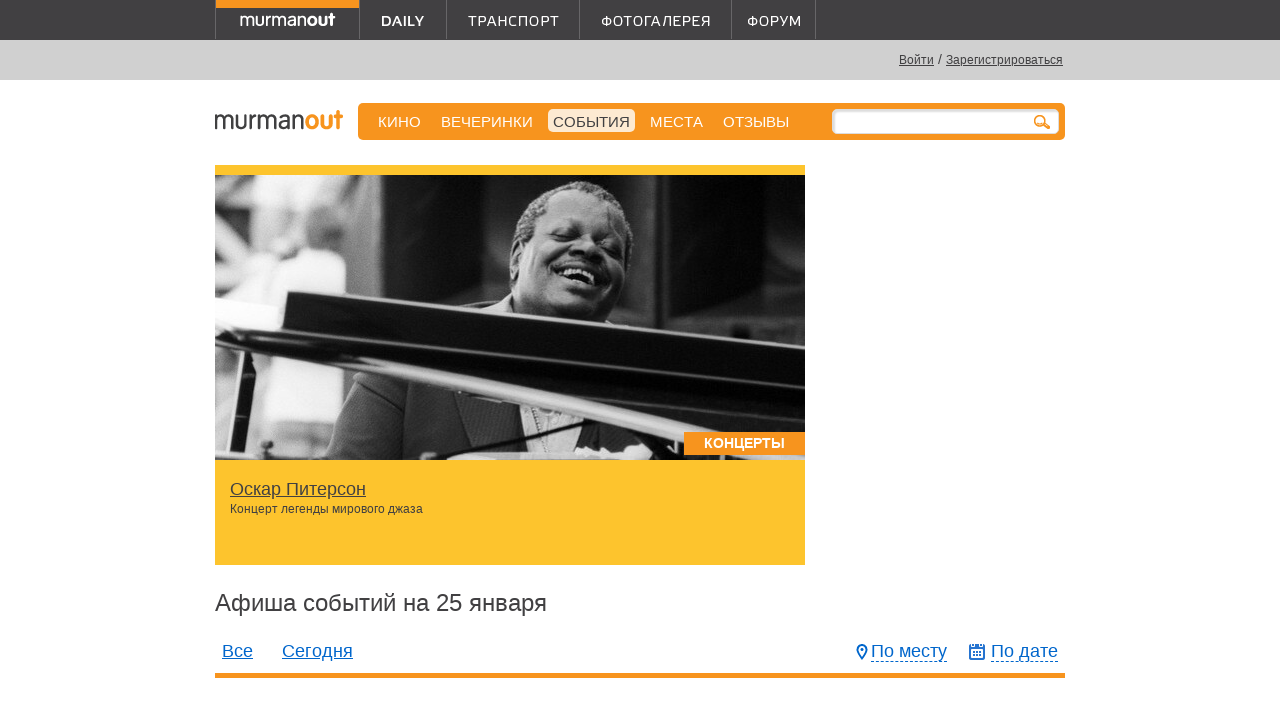

--- FILE ---
content_type: text/html; charset=utf-8
request_url: https://murmanout.ru/events/2006/1/25
body_size: 6828
content:
<!DOCTYPE html><html xml:lang="ru" xmlns="http://www.w3.org/1999/xhtml"><head><meta charset="utf-8" /><meta content="width=device-width, initial-scale=1.0" name="viewport" /><meta content="M-rfDl0nW1KgQrMiH-62RK83ODjzIV-0E2-rAEZ0PDA" name="google-site-verification" /><title>Афиша событий в Мурманске: концерты, вечеринки, спектакли, выставки и мное другое.</title><meta content="Расписание событий и мероприятий в Мурманске: концерты, выставки, спектакли, фильмы, гастроли, театр, досуг и отдых." name="description" /><meta content="Мурманск кино в мурманске прогноз погоды сегодня новости развлечения ночные клубы модные магазины бары кафе рестораны отели гостиницы салоны красоты кино фитнес театр кинотеатр музыка вечеринки клуб выставки концерты мурманск" name="keywords" /><link rel="shortcut icon" type="image/x-icon" href="/images/favicon.ico" /><link rel="alternate" type="application/rss+xml" title="Кино в Мурманске" href="/rss/movies" /><link rel="alternate" type="application/rss+xml" title="События, концерты, вечеринки, спектакли, выставки в Мурманске" href="/rss/events" /><link rel="alternate" type="application/rss+xml" title="Места для развлечений в Мурманске" href="/rss/places" /><link rel="alternate" type="application/rss+xml" title="Новости Мурманска" href="/rss/news" /><link rel="alternate" type="application/rss+xml" title="Форум MurmanOut" href="http://forum.murmanout.ru/extern.php?action=feed&amp;type=rss" /><script data-class="radarioButtonScript" src="https://radario.ru/scripts/widget/buy-button-widget.js"></script><link rel="stylesheet" media="screen" href="/assets/application-b1db288d4473621b8d20b6575bfc2991de69522f55a94ab8338fc74b50fdb80d.css" /><script src="/assets/application-2cae648ff86c53998d0a433dd9b4fa53cdd1cfe3af1667f3d76a939f95f908e9.js"></script><link href="https://vjs.zencdn.net/7.11.4/video-js.css" rel="stylesheet" /><!--[if lt IE 9]>
 <script src="/assets/html5shiv-daff52e65c419c673a0b52f82798f70368736467b56b0254aadd462712697cc5.js"></script>
<script src="/assets/css3-mediaqueries-bdb84d0afa9ba41520a7c8eb3f69779b2ea6a45f57deebb383a08470a40406dc.js"></script>
<![endif]-->
<meta name="csrf-param" content="authenticity_token" />
<meta name="csrf-token" content="+J2VweXnXfJaANBB9n8Y7g2J/4v96XQi+x4ITz/mm4lzYnP0Uhrmk6FaeKRolKoYyEWPGf+DmFWyF6GnTPAzzg==" /><script type="text/javascript">

  var _gaq = _gaq || [];
  _gaq.push(['_setAccount', 'UA-1075489-12']);
  _gaq.push(['_trackPageview']);

  (function() {
    var ga = document.createElement('script'); ga.type = 'text/javascript'; ga.async = true;
    ga.src = ('https:' == document.location.protocol ? 'https://ssl' : 'http://www') + '.google-analytics.com/ga.js';
    var s = document.getElementsByTagName('script')[0]; s.parentNode.insertBefore(ga, s);
  })();

</script>
</head><body><div class="hidden-phone hidden-tablet" id="backing"><div id="top_banner">
  <span class="hidden-mobile">
      <script type='text/javascript'><!--//<![CDATA[
      var m3_u = (location.protocol == 'https:' ? 'https://openx.murmanout.ru/www/delivery/ajs.php' : 'http://openx.murmanout.ru/www/delivery/ajs.php');
      var m3_r = Math.floor(Math.random() * 99999999999);
      if (!document.MAX_used) document.MAX_used = ',';
      document.write("<scr" + "ipt type='text/javascript' src='" + m3_u);
      document.write("?zoneid=14");
      document.write('&amp;cb=' + m3_r);
      if (document.MAX_used != ',') document.write("&amp;exclude=" + document.MAX_used);
      document.write(document.charset ? '&amp;charset=' + document.charset : (document.characterSet ? '&amp;charset=' + document.characterSet : ''));
      document.write("&amp;loc=" + escape(window.location));
      if (document.referrer) document.write("&amp;referer=" + escape(document.referrer));
      if (document.context) document.write("&context=" + escape(document.context));
      if (document.mmm_fo) document.write("&amp;mmm_fo=1");
      document.write("'><\/scr" + "ipt>");
      //]]>--></script>
      <noscript>
        <a href='http://openx.murmanout.ru/www/delivery/ck.php?n=a7b831e1&amp;cb=INSERT_RANDOM_NUMBER_HERE' target='_blank'><img src='http://openx.murmanout.ru/www/delivery/avw.php?zoneid=14&amp;cb=INSERT_RANDOM_NUMBER_HERE&amp;n=a7b831e1' border='0' alt=''/></a>
      </noscript>
  </span>


  <span class="only-tablet">
    <script type='text/javascript'><!--//<![CDATA[
    var m3_u = (location.protocol == 'https:' ? 'https://openx.murmanout.ru/www/delivery/ajs.php' : 'http://openx.murmanout.ru/www/delivery/ajs.php');
    var m3_r = Math.floor(Math.random() * 99999999999);
    if (!document.MAX_used) document.MAX_used = ',';
    document.write("<scr" + "ipt type='text/javascript' src='" + m3_u);
    document.write("?zoneid=34");
    document.write('&amp;cb=' + m3_r);
    if (document.MAX_used != ',') document.write("&amp;exclude=" + document.MAX_used);
    document.write(document.charset ? '&amp;charset=' + document.charset : (document.characterSet ? '&amp;charset=' + document.characterSet : ''));
    document.write("&amp;loc=" + escape(window.location));
    if (document.referrer) document.write("&amp;referer=" + escape(document.referrer));
    if (document.context) document.write("&context=" + escape(document.context));
    if (document.mmm_fo) document.write("&amp;mmm_fo=1");
    document.write("'><\/scr" + "ipt>");
    //]]>--></script><noscript><a href='http://openx.murmanout.ru/www/delivery/ck.php?n=aebbda68&amp;cb=INSERT_RANDOM_NUMBER_HERE' target='_blank'><img src='http://openx.murmanout.ru/www/delivery/avw.php?zoneid=34&amp;cb=INSERT_RANDOM_NUMBER_HERE&amp;n=aebbda68' border='0' alt=''/></a></noscript>
  </span>


  <span class="only-portrait">
    <script type='text/javascript'><!--//<![CDATA[
    var m3_u = (location.protocol == 'https:' ? 'https://openx.murmanout.ru/www/delivery/ajs.php' : 'http://openx.murmanout.ru/www/delivery/ajs.php');
    var m3_r = Math.floor(Math.random() * 99999999999);
    if (!document.MAX_used) document.MAX_used = ',';
    document.write("<scr" + "ipt type='text/javascript' src='" + m3_u);
    document.write("?zoneid=35");
    document.write('&amp;cb=' + m3_r);
    if (document.MAX_used != ',') document.write("&amp;exclude=" + document.MAX_used);
    document.write(document.charset ? '&amp;charset=' + document.charset : (document.characterSet ? '&amp;charset=' + document.characterSet : ''));
    document.write("&amp;loc=" + escape(window.location));
    if (document.referrer) document.write("&amp;referer=" + escape(document.referrer));
    if (document.context) document.write("&context=" + escape(document.context));
    if (document.mmm_fo) document.write("&amp;mmm_fo=1");
    document.write("'><\/scr" + "ipt>");
    //]]>--></script><noscript><a href='http://openx.murmanout.ru/www/delivery/ck.php?n=a439f01f&amp;cb=INSERT_RANDOM_NUMBER_HERE' target='_blank'><img src='http://openx.murmanout.ru/www/delivery/avw.php?zoneid=35&amp;cb=INSERT_RANDOM_NUMBER_HERE&amp;n=a439f01f' border='0' alt=''/></a></noscript>
</span>

</div></div><div id="header-stripe"></div><div id="main"><header id="header"><a id="logotype" class="mout" href="/"></a><div class="hidden-phone" id="projects"><nav><div class="mout"><a class="current" href="/"></a></div><div class="daily"><a href="/daily"></a></div><div class="transport"><a href="/transport"></a></div><div class="photo"><a href="/gallery"></a></div><div class="forum"><a target="_blank" href="http://forum.murmanout.ru"></a></div></nav></div><div id="weather"></div><div id="login"><a href="/users/sign_in">Войти</a><span class="hidden-mobile"> / <a href="/users/sign_up">Зарегистрироваться</a></span></div></header><nav id="main_menu"><div class="hidden-phone" id="normal_menu"><a href="/movies">КИНО</a><a href="/parties">ВЕЧЕРИНКИ</a><a class=" active" href="/events">СОБЫТИЯ</a><a href="/places">МЕСТА</a><a href="/comments">Отзывы</a></div><a class="link_to_mobile_menu visible-phone" href="#">события</a><div id="search"><form action="/search" method="post"><input id="search_query" name="q" /></form><a><img src="/assets/search_mini-35ea414db5b209a8a8f42d3147243d8d491f3d43c17939b6acc38347bae49d8d.png" alt="Search mini" /></a></div></nav><div class="visible-phone" id="mobile_menu"><ul><li><a href="/movies">Кино</a><div class="group billboard"></div></li><li><a href="/parties">Вечеринки</a></li><li><a href="/events">События</a></li><li><a href="/places">Места</a></li><li><a href="/comments">Отзывы</a></li><li><a href="/gallery">Фотогалерея</a></li><li><a href="http://forum.murmanout.ru">Форум</a></li><li class="divider"></li><li><a href="/daily/city">Город</a><div class="group journal"></div></li><li><a href="/daily/music">Музыка</a></li><li><a href="/daily/movies">Кино</a></li><li><a href="/daily/art">Арт</a></li><li><a href="/daily/fashion">Мода и красота</a></li><li><a href="/daily/food">Еда</a></li><li><a href="/daily/all">Все посты</a></li><li class="divider"></li><li><a href="/transport/bus">Автобусы</a><div class="group transport"></div></li><li><a href="/transport/trolleybus">Троллейбусы</a></li><li><a href="/transport/minibus">Маршрутки</a></li><li><a href="/transport/suburban">Пригород</a></li><li><a href="/transport/long">Межгород</a></li></ul></div><div id="content"><div class="right_baner hidden-mobile">  <script type='text/javascript'><!--//<![CDATA[
  var m3_u = (location.protocol == 'https:' ? 'https://openx.murmanout.ru/www/delivery/ajs.php' : 'http://openx.murmanout.ru/www/delivery/ajs.php');
  var m3_r = Math.floor(Math.random() * 99999999999);
  if (!document.MAX_used) document.MAX_used = ',';
  document.write("<scr" + "ipt type='text/javascript' src='" + m3_u);
  document.write("?zoneid=7");
  document.write('&amp;cb=' + m3_r);
  if (document.MAX_used != ',') document.write("&amp;exclude=" + document.MAX_used);
  document.write(document.charset ? '&amp;charset=' + document.charset : (document.characterSet ? '&amp;charset=' + document.characterSet : ''));
  document.write("&amp;loc=" + escape(window.location));
  if (document.referrer) document.write("&amp;referer=" + escape(document.referrer));
  if (document.context) document.write("&context=" + escape(document.context));
  if (document.mmm_fo) document.write("&amp;mmm_fo=1");
  document.write("'><\/scr" + "ipt>");
  //]]>--></script>
  <noscript>
    <a href='http://openx.murmanout.ru/www/delivery/ck.php?n=a31a5e2f&amp;cb=INSERT_RANDOM_NUMBER_HERE' target='_blank'><img src='http://openx.murmanout.ru/www/delivery/avw.php?zoneid=7&amp;cb=INSERT_RANDOM_NUMBER_HERE&amp;n=a31a5e2f' border='0' alt=''/></a>
  </noscript>

</div><div class="important_info"><article><div class="image"><div class="big"><a href="/events/oskar-piterson"><img src="https://519630.selcdn.ru/img.murmanout.ru/000/163/668/important/163668.jpg" alt="163668" /></a></div><div class="small"><a href="/events/oskar-piterson"><img src="https://519630.selcdn.ru/img.murmanout.ru/000/163/667/important/163667.jpg" alt="163667" /></a></div></div><div class="info"><div class="type">Концерты</div><div class="title"><a href="/events/oskar-piterson">Оскар Питерсон</a></div><div class="text"><p>Концерт легенды мирового джаза</p></div></div></article></div><div class="only-phone">
  <script type='text/javascript'><!--//<![CDATA[
  var m3_u = (location.protocol=='https:'?'https://openx.murmanout.ru/www/delivery/ajs.php':'http://openx.murmanout.ru/www/delivery/ajs.php');
  var m3_r = Math.floor(Math.random()*99999999999);
  if (!document.MAX_used) document.MAX_used = ',';
  document.write ("<scr"+"ipt type='text/javascript' src='"+m3_u);
  document.write ("?zoneid=54");
  document.write ('&amp;cb=' + m3_r);
  if (document.MAX_used != ',') document.write ("&amp;exclude=" + document.MAX_used);
  document.write (document.charset ? '&amp;charset='+document.charset : (document.characterSet ? '&amp;charset='+document.characterSet : ''));
  document.write ("&amp;loc=" + escape(window.location));
  if (document.referrer) document.write ("&amp;referer=" + escape(document.referrer));
  if (document.context) document.write ("&context=" + escape(document.context));
  if (document.mmm_fo) document.write ("&amp;mmm_fo=1");
  document.write ("'><\/scr"+"ipt>");
  //]]>--></script><noscript><a href='http://openx.murmanout.ru/www/delivery/ck.php?n=ae4f404f&amp;cb=INSERT_RANDOM_NUMBER_HERE' target='_blank'><img src='http://openx.murmanout.ru/www/delivery/avw.php?zoneid=54&amp;cb=INSERT_RANDOM_NUMBER_HERE&amp;n=ae4f404f' border='0' alt='' /></a></noscript>





</div><div class="only-portrait">  <script type='text/javascript'><!--//<![CDATA[
  var m3_u = (location.protocol == 'https:' ? 'https://openx.murmanout.ru/www/delivery/ajs.php' : 'http://openx.murmanout.ru/www/delivery/ajs.php');
  var m3_r = Math.floor(Math.random() * 99999999999);
  if (!document.MAX_used) document.MAX_used = ',';
  document.write("<scr" + "ipt type='text/javascript' src='" + m3_u);
  document.write("?zoneid=53");
  document.write('&amp;cb=' + m3_r);
  if (document.MAX_used != ',') document.write("&amp;exclude=" + document.MAX_used);
  document.write(document.charset ? '&amp;charset=' + document.charset : (document.characterSet ? '&amp;charset=' + document.characterSet : ''));
  document.write("&amp;loc=" + escape(window.location));
  if (document.referrer) document.write("&amp;referer=" + escape(document.referrer));
  if (document.context) document.write("&context=" + escape(document.context));
  if (document.mmm_fo) document.write("&amp;mmm_fo=1");
  document.write("'><\/scr" + "ipt>");
  //]]>--></script>
  <noscript>
    <a href='http://openx.murmanout.ru/www/delivery/ck.php?n=a80d8c3f&amp;cb=INSERT_RANDOM_NUMBER_HERE' target='_blank'><img src='http://openx.murmanout.ru/www/delivery/avw.php?zoneid=53&amp;cb=INSERT_RANDOM_NUMBER_HERE&amp;n=a80d8c3f' border='0' alt=''/></a>
  </noscript>
</div><div class="only-tablet">
  <script type='text/javascript'><!--//<![CDATA[
  var m3_u = (location.protocol == 'https:' ? 'https://openx.murmanout.ru/www/delivery/ajs.php' : 'http://openx.murmanout.ru/www/delivery/ajs.php');
  var m3_r = Math.floor(Math.random() * 99999999999);
  if (!document.MAX_used) document.MAX_used = ',';
  document.write("<scr" + "ipt type='text/javascript' src='" + m3_u);
  document.write("?zoneid=49");
  document.write('&amp;cb=' + m3_r);
  if (document.MAX_used != ',') document.write("&amp;exclude=" + document.MAX_used);
  document.write(document.charset ? '&amp;charset=' + document.charset : (document.characterSet ? '&amp;charset=' + document.characterSet : ''));
  document.write("&amp;loc=" + escape(window.location));
  if (document.referrer) document.write("&amp;referer=" + escape(document.referrer));
  if (document.context) document.write("&context=" + escape(document.context));
  if (document.mmm_fo) document.write("&amp;mmm_fo=1");
  document.write("'><\/scr" + "ipt>");
  //]]>--></script>
  <noscript>
    <a href='http://openx.murmanout.ru/www/delivery/ck.php?n=ac94ca97&amp;cb=INSERT_RANDOM_NUMBER_HERE' target='_blank'><img src='http://openx.murmanout.ru/www/delivery/avw.php?zoneid=49&amp;cb=INSERT_RANDOM_NUMBER_HERE&amp;n=ac94ca97' border='0' alt=''/></a>
  </noscript>





</div><h1 class="hidden-mobile">Афиша событий на 25 января</h1><div class="items-filter"><ul class="left"><li><a href="/events">Все</a></li><li><a href="/events/today">Сегодня</a></li></ul><div class="right"><li class="places_type_list"><a class="js" onClick="toggle_dropdown(&quot;places_type_list&quot;); return false;" href="#">По месту</a><div class="dropdown" id="places_type_list" style="display:none"><a class="js" onClick="toggle_dropdown(&quot;places_type_list&quot;); return false;" href="#">По месту</a><ul><li><a href="/events/places/azimut">AZIMUT</a></li><li><a href="/events/places/rock-n-rol-music-bar">Rock&#39;n&#39;Roll music bar</a></li><li><a href="/events/places/zall-club">ZALL CLUB &amp; concert hall</a></li><li><a href="/events/places/gorodskoj-vystavochnyj-zal">Городской выставочный зал</a></li><li><a href="/events/places/kirovka">ДК им. С.М. Кирова</a></li><li><a href="/events/places/children-theatre-center">Детская театральная школа</a></li><li><a href="/events/places/drama-theatre-of-the-northen-fleet">Драматический театр Северного Флота</a></li><li><a href="/events/places/kulturno-vystavochny-tsentr-ruskogo-muzeya">Культурно-выставочный центр Русского музея</a></li><li class="current">Ледовый Дворец Спорта</li><li><a href="/events/places/murmansk-music-colege">Мурманский колледж искусств</a></li><li><a href="/events/places/drama-theatre">Областной Драматический Театр</a></li><li><a href="/events/places/puppet-theatre">Театр кукол</a></li><li><a href="/events/places/philharmonia">Филармония</a></li><li><a href="/events/places/art-museum">Художественный музей</a></li></ul></div></li><li id="calendar_wrap"><a class="js calendar_link" data-remote="true" href="/events/2006/1/25">По дате</a><script>
//<![CDATA[
showCalendar('/events', '2006/01/25')
//]]>
</script></li></div></div><div class="clear"></div><noscript><div class="date_filter-years">2006 | <a href="/events/2007/1/1">2007</a> | <a href="/events/2008/1/1">2008</a> | <a href="/events/2009/1/1">2009</a> | <a href="/events/2010/1/1">2010</a> | <a href="/events/2011/1/1">2011</a> | <a href="/events/2012/1/1">2012</a> | <a href="/events/2013/1/1">2013</a> | <a href="/events/2014/1/1">2014</a> | <a href="/events/2015/1/1">2015</a> | <a href="/events/2016/1/1">2016</a> | <a href="/events/2017/1/1">2017</a> | <a href="/events/2018/1/1">2018</a> | <a href="/events/2019/1/1">2019</a> | <a href="/events/2020/1/1">2020</a> | <a href="/events/2021/1/1">2021</a> | <a href="/events/2022/1/1">2022</a> | <a href="/events/2023/1/1">2023</a> | <a href="/events/2024/1/1">2024</a> | <a href="/events/2025/1/1">2025</a></div><div class="date_filter-months with_days"><ul><li class="current">Янв</li><li><a href="/events/2006/2/1">Фев</a></li><li><a href="/events/2006/3/1">Мар</a></li><li><a href="/events/2006/4/1">Апр</a></li><li><a href="/events/2006/5/1">Май</a></li><li><a href="/events/2006/6/1">Июн</a></li><li><a href="/events/2006/7/1">Июл</a></li><li><a href="/events/2006/8/1">Авг</a></li><li><a href="/events/2006/9/1">Сен</a></li><li><a href="/events/2006/10/1">Окт</a></li><li><a href="/events/2006/11/1">Ноя</a></li><li><a href="/events/2006/12/1">Дек</a></li></ul></div><div class="date_filter-months date_filter-days"><ul><li><a href="/events/2006/1/1">1</a></li><li><a href="/events/2006/1/2">2</a></li><li><a href="/events/2006/1/3">3</a></li><li><a href="/events/2006/1/4">4</a></li><li><a href="/events/2006/1/5">5</a></li><li><a href="/events/2006/1/6">6</a></li><li><a href="/events/2006/1/7">7</a></li><li><a href="/events/2006/1/8">8</a></li><li><a href="/events/2006/1/9">9</a></li><li><a href="/events/2006/1/10">10</a></li><li><a href="/events/2006/1/11">11</a></li><li><a href="/events/2006/1/12">12</a></li><li><a href="/events/2006/1/13">13</a></li><li><a href="/events/2006/1/14">14</a></li><li><a href="/events/2006/1/15">15</a></li><li><a href="/events/2006/1/16">16</a></li><li><a href="/events/2006/1/17">17</a></li><li><a href="/events/2006/1/18">18</a></li><li><a href="/events/2006/1/19">19</a></li><li><a href="/events/2006/1/20">20</a></li><li><a href="/events/2006/1/21">21</a></li><li><a href="/events/2006/1/22">22</a></li><li><a href="/events/2006/1/23">23</a></li><li><a href="/events/2006/1/24">24</a></li><li class="current">25</li><li><a href="/events/2006/1/26">26</a></li><li><a href="/events/2006/1/27">27</a></li><li><a href="/events/2006/1/28">28</a></li><li><a href="/events/2006/1/29">29</a></li><li><a href="/events/2006/1/30">30</a></li><li><a href="/events/2006/1/31">31</a></li></ul></div></noscript><div class="not_found">Ничего не найдено.</div></div><footer id="footer"><div id="counters"><!-- Yandex.Metrika counter -->
<div style="display:none;"><script type="text/javascript">
(function(w, c) {
  (w[c] = w[c] || []).push(function() {
      try {
          w.yaCounter7795555 = new Ya.Metrika({id:7795555,
                  clickmap:true,
                  trackLinks:true});
      }
      catch(e) { }
  });
})(window, 'yandex_metrika_callbacks');
</script></div>
<script src="//mc.yandex.ru/metrika/watch.js" type="text/javascript" defer="defer"></script>
<noscript><div><img src="//mc.yandex.ru/watch/7795555" style="position:absolute; left:-9999px;" alt="" /></div></noscript>
<!-- /Yandex.Metrika counter -->

<!--begin of Top100-->
<a href="http://top100.rambler.ru/top100/"><img src="https://counter.rambler.ru/top100.cnt?734481" alt=""
width="1" height="1" border="0"></a>
<!--end of Top100 code-->

<!--LiveInternet counter--><script type="text/javascript"><!--
document.write('<a href="http://www.liveinternet.ru/click" '+
'target=_blank><img src="https://counter.yadro.ru/hit?t14.6;r'+
escape(document.referrer)+((typeof(screen)=='undefined')?'':
';s'+screen.width+'*'+screen.height+'*'+(screen.colorDepth?
screen.colorDepth:screen.pixelDepth))+';u'+escape(document.URL)+
';'+Math.random()+
'" alt="" title="LiveInternet: показано число просмотров за 24 часа, посетителей за 24 часа и за сегодн\я" '+
'border=0 width=88 height=31><\/a>')//--></script><!--/LiveInternet-->
</div><nav><a href="/about">О проекте</a><a href="/guestbook">Гостевая</a><a href="/adv">Реклама на сайте</a></nav><div id="copyright1">© 2004—2026 Разработка и поддержка <a href="http://arcticmedia.ru" target="_blank">Arctic Media Group</a><br />По всем вопросам <a href="mailto:info@arcticmedia.ru">info@arcticmedia.ru</a></div><div id="copyright2">Использование контента сайта (его наполнения), в любом виде, без нашего разрешения запрещено.</div></footer></div><div class="hidden-mobile"><div class="shopping_adv">
  <script type='text/javascript'><!--//<![CDATA[
  var m3_u = (location.protocol == 'https:' ? 'https://openx.murmanout.ru/www/delivery/ajs.php' : 'http://openx.murmanout.ru/www/delivery/ajs.php');
  var m3_r = Math.floor(Math.random() * 99999999999);
  if (!document.MAX_used) document.MAX_used = ',';
  document.write("<scr" + "ipt type='text/javascript' src='" + m3_u);
  document.write("?zoneid=24");
  document.write('&amp;cb=' + m3_r);
  if (document.MAX_used != ',') document.write("&amp;exclude=" + document.MAX_used);
  document.write(document.charset ? '&amp;charset=' + document.charset : (document.characterSet ? '&amp;charset=' + document.characterSet : ''));
  document.write("&amp;loc=" + escape(window.location));
  if (document.referrer) document.write("&amp;referer=" + escape(document.referrer));
  if (document.context) document.write("&context=" + escape(document.context));
  if (document.mmm_fo) document.write("&amp;mmm_fo=1");
  document.write("'><\/scr" + "ipt>");
  //]]>--></script>
  <noscript>
    <a href='http://openx.murmanout.ru/www/delivery/ck.php?n=a6b66280&amp;cb=INSERT_RANDOM_NUMBER_HERE' target='_blank'><img src='http://openx.murmanout.ru/www/delivery/avw.php?zoneid=24&amp;cb=INSERT_RANDOM_NUMBER_HERE&amp;n=a6b66280' border='0' alt=''/></a>
  </noscript>
</div></div></body></html>